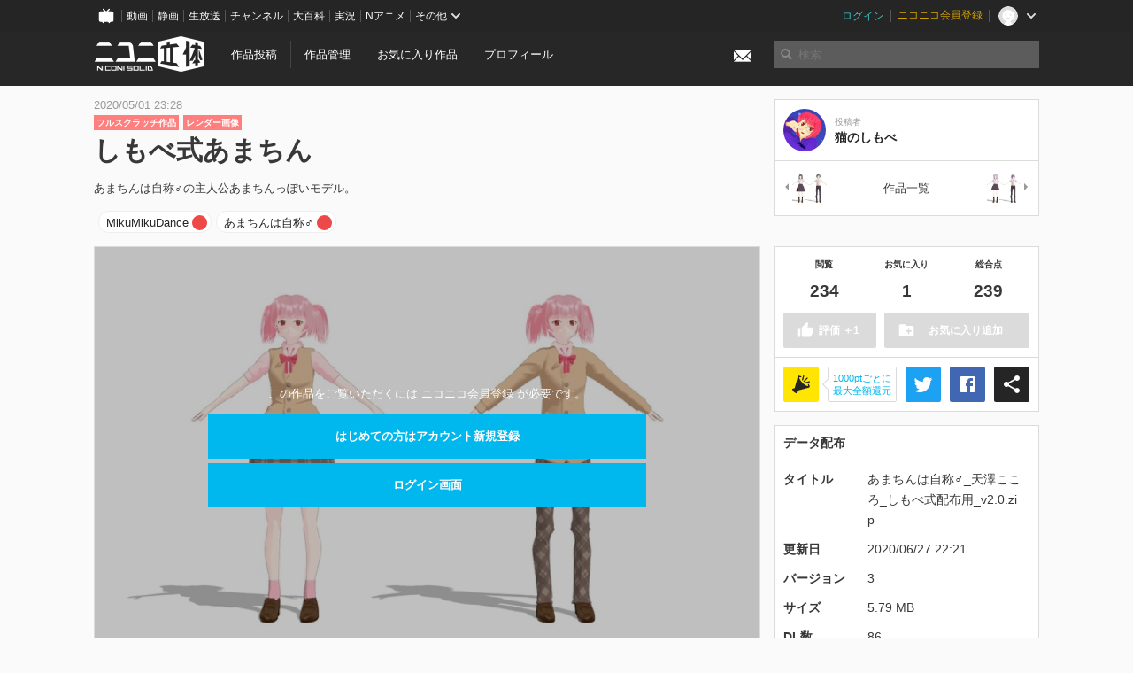

--- FILE ---
content_type: text/html; charset=utf-8
request_url: https://3d.nicovideo.jp/works/td68031
body_size: 7870
content:
<!DOCTYPE html><html dir="ltr" itemscope="" itemtype="http://schema.org/Product" lang="ja" xmlns="http://www.w3.org/1999/xhtml" xmlns:fb="http://ogp.me/ns/fb#" xmlns:og="http://ogp.me/ns#"><head><meta content="edge, chrome=1" http-equiv="X-UA-Compatible" /><meta content="width=device-width, initial-scale=1.0" name="viewport" /><meta charset="UTF-8" /><meta content="ニコニ立体, 3D, MMD, 立体, Unity3D, ニコニコ立体, ニコニコ" name="keywords" /><meta content="あまちんは自称♂の主人公あまちんっぽいモデル。" name="description" /><meta content="「しもべ式あまちん」 / 猫のしもべ さんの作品 - ニコニ立体" itemprop="name" /><meta content="あまちんは自称♂の主人公あまちんっぽいモデル。" itemprop="description" /><meta content="ja_JP" property="og:locale" /><meta content="「しもべ式あまちん」 / 猫のしもべ さんの作品 - ニコニ立体" property="og:title" /><meta content="あまちんは自称♂の主人公あまちんっぽいモデル。" property="og:description" /><meta content="ニコニ立体" property="og:site_name" /><meta content="https://3d.nicovideo.jp/works/td68031" property="og:url" /><meta content="website" property="og:type" /><meta content="https://3d.nicovideo.jp/upload/contents/td68031/3964d467dcc39769e17a9f0dd8894ab8_normal.jpg" itemprop="image" /><meta content="https://3d.nicovideo.jp/upload/contents/td68031/3964d467dcc39769e17a9f0dd8894ab8_normal.jpg" property="og:image" /><meta content="summary_large_image" name="twitter:card" /><meta content="@niconisolid" name="twitter:site" /><meta content="「しもべ式あまちん」 / 猫のしもべ さんの作品 - ニコニ立体" name="twitter:title" /><meta content="あまちんは自称♂の主人公あまちんっぽいモデル。" name="twitter:description" /><meta content="https://3d.nicovideo.jp/upload/contents/td68031/3964d467dcc39769e17a9f0dd8894ab8_normal.jpg" name="twitter:image" /><title>「しもべ式あまちん」 / 猫のしもべ さんの作品 - ニコニ立体</title><link href="https://3d.nicovideo.jp/works/td68031" rel="canonical" /><link href="/favicon.ico" rel="shortcut icon" type="image/vnd.microsoft.icon" /><meta name="csrf-param" content="authenticity_token" />
<meta name="csrf-token" content="5LpAMFWon4E4oWAlDzfUWcOJEjytjkJoJZgxRogWFG8Ovk9e4JtQ7XL+9Zjt7Uxvc9oRPIRh7WRClRXhyFIP3A==" /><link rel="stylesheet" media="all" href="//cdnjs.cloudflare.com/ajax/libs/select2/3.4.6/select2.min.css" /><link rel="stylesheet" media="all" href="/assets/application-294ba2906ea1961f16634a633efdf9b48489f1042d9d15e4413e02cf756a0ff7.css" /><link rel="stylesheet" media="all" href="/assets/niconico/common_header-d286a9105534732c34da1aa1ac83798fc8cf5be651ccf67d3fb9d6d7260fb76b.css?0c2be1ce87f3f0ac5e8fa2fb65b43f6d" /><script src="//cdnjs.cloudflare.com/ajax/libs/jquery/2.1.0/jquery.min.js"></script><script src="https://res.ads.nicovideo.jp/assets/js/ads2.js?ref=3d" type="text/javascript"></script><script src="https://wktk.cdn.nimg.jp/wktkjs/3/wktk.min.js" type="text/javascript"></script><script>(() => {
  const hash = '';
  const isCreator = false;

  window.NiconiSolidGA = {
    getState() {
      const ga_attributes = document.getElementById('ga-attributes');

      return {
        hash,
        isLogined: !!hash,
        isCreator,
        workType: ga_attributes ? ga_attributes.getAttribute('data-work-type') : null,
        isDownloadable: ga_attributes ? ga_attributes.getAttribute('data-is-downloadable') : null,
        ownerId: ga_attributes ? ga_attributes.getAttribute('data-owner-id') : null
      };
    },
    pushDataLayer() {
      const state = this.getState();
      const data = {
        content: {
          is_creator: state.isCreator,
          work_type: state.workType,
          is_downloadable: state.isDownloadable,
          is_logined: state.isLogined,
          owner_id: state.ownerId,
        }
      };

      window.NicoGoogleTagManagerDataLayer.push(data);
    }
  };

  window.NicoGoogleTagManagerDataLayer = [];
  window.NiconiSolidGA.pushDataLayer();

  function pageChange() {
    window.NiconiSolidGA.pushDataLayer();
    window.NicoGoogleTagManagerDataLayer.push({'event': 'page_change'});
  }

  $(document).on('pjax:end', pageChange);
  document.addEventListener('DOMContentLoaded', pageChange);
})();</script><script>(function (w, d, s, l, i) {
  w[l] = w[l] || [];
  w[l].push({'gtm.start': new Date().getTime(), event: 'gtm.js'});
  const f = d.getElementsByTagName(s)[0], j = d.createElement(s), dl = l != 'dataLayer' ? '&l=' + l : '';
  j.async = true;
  j.src = 'https://www.googletagmanager.com/gtm.js?id=' + i + dl;
  f.parentNode.insertBefore(j, f);
})(window, document, 'script', 'NicoGoogleTagManagerDataLayer', 'GTM-KXT7G5G');</script><script>(function (i, s, o, g, r, a, m) {
  i['GoogleAnalyticsObject'] = r;
  i[r] = i[r] || function () {
    (i[r].q = i[r].q || []).push(arguments)
  }, i[r].l = 1 * new Date();
  a = s.createElement(o), m = s.getElementsByTagName(o)[0];
  a.async = 1;
  a.src = g;
  m.parentNode.insertBefore(a, m)
})(window, document, 'script', '//www.google-analytics.com/analytics.js', 'ga');

(function () {
  const hash = window.NiconiSolidGA.getState().hash;
  ga('create', 'UA-49433288-1', (hash !== '') ? {'userId': hash} : null);
  ga('set', 'dimension5', hash !== '');

  const callGaOld = function () {
    const state = window.NiconiSolidGA.getState();

    ga('set', 'dimension1', state.isCreator);
    ga('set', 'dimension2', state.workType);
    ga('set', 'dimension3', true); // deprecated
    ga('set', 'dimension4', state.isDownloadable);
    ga('set', 'dimension6', state.ownerId);

    ga('send', 'pageview', window.location.pathname + window.location.search);
  };

  $(document).on('pjax:end', callGaOld);
  document.addEventListener('DOMContentLoaded', callGaOld);
})();</script></head><body class="application"><noscript><iframe height="0" src="https://www.googletagmanager.com/ns.html?id=GTM-KXT7G5G" style="display:none;visibility:hidden" width="0"></iframe></noscript><div id="CommonHeader"></div><header><div class="header container" role="navigation"><div class="row"><div class="main-area-left"><div class="collapse"><a class="logo brand-logo header-logo" href="/"><span class="invisible">ニコニ立体</span></a><ul class="horizontal header-menu"><li class="link"><ul class="horizontal header-menu-split"><li><a href="/works/new">作品投稿</a></li><li><a href="/works">作品管理</a></li></ul></li><li class="link"><a href="/favorites">お気に入り作品</a></li><li class="link"><a href="/profile">プロフィール</a></li><li class="link" id="notification-menu"><a class="notification" href="/messages"><i class="glyphicons envelope notification-icon white"></i><div class="notification-badge" style="display: none;"></div></a></li></ul></div></div><div class="main-area-right"><form accept-charset="UTF-8" action="/search" class="header-form" id="js-search-form" method="get" role="search"><input id="js-search-type" name="word_type" type="hidden" value="keyword" /><i class="search-icon glyphicons search"></i><input autocomplete="off" class="header-search-field" id="js-search-field" maxlength="255" name="word" placeholder="検索" type="text" value="" /><div class="select-menu-modal-container" style="display: none;"><div class="select-menu-modal"><div class="select-menu-item" data-target="work" data-type="tag"><div class="select-menu-item-text"><i class="select-menu-item-icon glyphicons tag"></i>"<span class="js-search-keyword search-keyword"></span>"をタグ検索</div></div><div class="select-menu-item" data-target="work" data-type="caption"><div class="select-menu-item-text"><i class="select-menu-item-icon glyphicons comments"></i>"<span class="js-search-keyword search-keyword"></span>"をキャプション検索</div></div></div></div></form></div></div></div></header><div class="js-warning-unsupported-browser" id="warning-unsupported-browser"><p>お使いのブラウザではニコニ立体をご利用できません。</p><p>ニコニ立体を利用するためには、Chrome, Firefox, Edge のいずれかのブラウザが必要です。</p></div><main id="content"><div data-state="{&quot;work&quot;:{&quot;id&quot;:68031,&quot;title&quot;:&quot;しもべ式あまちん&quot;,&quot;user&quot;:{&quot;id&quot;:32767317,&quot;nickname&quot;:&quot;猫のしもべ&quot;,&quot;thumbnail_url&quot;:&quot;https://secure-dcdn.cdn.nimg.jp/nicoaccount/usericon/3276/32767317.jpg?1548781449&quot;,&quot;is_secret&quot;:false},&quot;thumbnail_url&quot;:&quot;/upload/contents/td68031/3964d467dcc39769e17a9f0dd8894ab8_thumb.jpg&quot;,&quot;view_count&quot;:234,&quot;favorite_count&quot;:1,&quot;total_count&quot;:239,&quot;download&quot;:{&quot;id&quot;:10363,&quot;title&quot;:&quot;あまちんは自称♂_天澤こころ_しもべ式配布用_v2.0.zip&quot;,&quot;size&quot;:6073895,&quot;revision&quot;:3,&quot;download_count&quot;:86,&quot;license&quot;:{&quot;require_attribution&quot;:&quot;enabled&quot;,&quot;commercial_use&quot;:&quot;disabled&quot;,&quot;change_over&quot;:&quot;undefined&quot;,&quot;redistribution&quot;:&quot;disabled&quot;,&quot;license_description&quot;:&quot;ニコニコ動画内であればコンテンツツリーのみでクレジットは任意です。&quot;},&quot;updated_at&quot;:&quot;2020-06-28T07:21:10.912+09:00&quot;}},&quot;tags&quot;:[{&quot;id&quot;:137686,&quot;type&quot;:&quot;normal&quot;,&quot;content&quot;:&quot;MikuMikuDance&quot;,&quot;lock&quot;:true},{&quot;id&quot;:137687,&quot;type&quot;:&quot;normal&quot;,&quot;content&quot;:&quot;あまちんは自称♂&quot;,&quot;lock&quot;:true}],&quot;comments&quot;:{&quot;total_count&quot;:0,&quot;items&quot;:[]},&quot;like&quot;:null,&quot;favorite&quot;:null}" id="js-work-container"><div class="container"><div class="row flex-container"><div class="main-area-left main-column"><div class="box no-border"><div class="work-info"><div class="work-info-meta-list"><div class="work-info-meta-item">2020/05/01 23:28</div></div><ul class="work-info-category-list"><li><a class="label label-slim work-category-label-original" href="/search?category=original">フルスクラッチ作品</a></li><li><a class="label label-slim work-type-label-rendered" href="/search?work_type=rendered">レンダー画像</a></li></ul><h1 class="work-info-title">しもべ式あまちん</h1><div class="description simple-text">あまちんは自称♂の主人公あまちんっぽいモデル。</div></div><div class="js-tag-box box no-border"></div></div></div><div class="main-area-right"><div class="box"><div class="box-container work-author"><a class="work-author-link work-author-link-full" href="/users/32767317" title="猫のしもべ"><img alt="" class="work-author-thumbnail" src="https://secure-dcdn.cdn.nimg.jp/nicoaccount/usericon/3276/32767317.jpg?1548781449" /><div class="work-author-name"><div class="work-author-name-label">投稿者</div><div class="work-author-name-value">猫のしもべ</div></div></a></div><hr /><div class="box-container row work-recent"><div class="col-4"><a class="work-recent-prev" href="/works/td68032" title="しもべ式滑川くん"><img alt="しもべ式滑川くん" src="/upload/contents/td68032/b7c90c75f1d146153fba1bbce5a5ff64_thumb.jpg" width="39" height="39" /></a></div><div class="col-4 work-recent-menu"><p><a href="/users/32767317/works">作品一覧</a></p></div><div class="col-4"><a class="work-recent-next" href="/works/td67991" title="しもべ式降谷先輩／フルリーちゃん"><img alt="しもべ式降谷先輩／フルリーちゃん" src="/upload/contents/td67991/f0a8c2329f3854ae72ed7eb28f87e83f_thumb.jpg" width="39" height="39" /></a></div></div></div></div></div><div class="row flex-container"><div class="main-area-left main-column"><div class="box work-content" data-json-url="/works/td68031/components.json" data-show-setting-link="" id="js-components"><div class="work-cover" style="background-image: url(/upload/contents/td68031/3964d467dcc39769e17a9f0dd8894ab8_normal.jpg);"><div class="work-cover-content"><div class="work-cover-content-inner"><p>この作品をご覧いただくには ニコニコ会員登録 が必要です。</p><br /><ul class="button-list"><li><a class="button button-submit" href="https://account.nicovideo.jp/register?site=niconico3d">はじめての方はアカウント新規登録</a></li><li><a class="button button-submit" href="https://account.nicovideo.jp/login?next_url=%2Fworks%2Ftd68031&amp;site=niconico3d">ログイン画面</a></li></ul></div></div></div></div><div class="js-content-footer box no-border"></div><div class="js-comment-box box no-border"></div><div class="box no-border" style="text-align: center;"><div class="ads-works-banner" id="ads-d94060738562f6eab1658fd94c97b0b9"><div id="ads-d94060738562f6eab1658fd94c97b0b9-script"><script>(function (elementID, num) {
  if (window.Ads) {
    new Ads.Advertisement({zone: num}).set(elementID);
    var element = document.getElementById(elementID + '-script');
    element.parentNode.removeChild(element);
  }
})('ads-d94060738562f6eab1658fd94c97b0b9', 1279);</script></div></div></div><div class="box"><div class="box-header"><h3 class="title">関連度の高い作品</h3></div><div class="box-container"><div class="work-box-container" data-frontend-id="79" data-recommend-frame-name="solid_work_page" data-recommend-id="5471569649328098524" data-recommend-log-endpoint="https://log.recommend.nicovideo.jp" id="js-9d625b52c9316cf36aa5"><div class="work-box-list column-size-5 "><div class="work-box-list-inner"><div class="work-box-list-item"><div class="work-box"><a class="work-box-link" data-work-id="td68250" href="/works/td68250" title="Sister Princessより　「可憐」"><div class="work-box-thumbnail"><img alt="" src="/upload/contents/td68250/ae2e015ab45eb546c8868175737e45af_thumb.png" /></div><div class="work-box-ribon"><label class="label work-type-label-mmd_model">MMD</label></div><div class="work-box-cover"><strong class="work-box-cover-title">Sister Princessより　「可憐」</strong><div class="work-box-cover-author">Nb+1</div></div></a></div></div><div class="work-box-list-item"><div class="work-box"><a class="work-box-link" data-work-id="td68266" href="/works/td68266" title="【MMDモデル】ゲキヤク【UTAU】"><div class="work-box-thumbnail"><img alt="" src="/upload/contents/td68266/ff14f66da79b5265c15370bc402aa746_thumb.png" /></div><div class="work-box-ribon"><label class="label work-type-label-rendered">レンダー</label></div><div class="work-box-cover"><strong class="work-box-cover-title">【MMDモデル】ゲキヤク【UTAU】</strong><div class="work-box-cover-author">怪那</div></div></a></div></div><div class="work-box-list-item"><div class="work-box"><a class="work-box-link" data-work-id="td67991" href="/works/td67991" title="しもべ式降谷先輩／フルリーちゃん"><div class="work-box-thumbnail"><img alt="" src="/upload/contents/td67991/f0a8c2329f3854ae72ed7eb28f87e83f_thumb.jpg" /></div><div class="work-box-ribon"><label class="label work-type-label-rendered">レンダー</label></div><div class="work-box-cover"><strong class="work-box-cover-title">しもべ式降谷先輩／フルリーちゃん</strong><div class="work-box-cover-author">猫のしもべ</div></div></a></div></div><div class="work-box-list-item"><div class="work-box"><a class="work-box-link" data-work-id="td68035" href="/works/td68035" title="しもべ式苗美ちゃん"><div class="work-box-thumbnail"><img alt="" src="/upload/contents/td68035/f70957d6a99c264e2870ed8500fef874_thumb.jpg" /></div><div class="work-box-ribon"><label class="label work-type-label-rendered">レンダー</label></div><div class="work-box-cover"><strong class="work-box-cover-title">しもべ式苗美ちゃん</strong><div class="work-box-cover-author">猫のしもべ</div></div></a></div></div><div class="work-box-list-item"><div class="work-box"><a class="work-box-link" data-work-id="td68162" href="/works/td68162" title="くしろ式MIKU V5.06 改変モデル配布"><div class="work-box-thumbnail"><img alt="" src="/upload/contents/td68162/2d3db4cb5292bb41f5a7a2df0e59128d_thumb.png" /></div><div class="work-box-ribon"><label class="label work-type-label-rendered">レンダー</label></div><div class="work-box-cover"><strong class="work-box-cover-title">くしろ式MIKU V5.06 改変モデル配布</strong><div class="work-box-cover-author">くしろ</div></div></a></div></div></div></div></div><script>var _containerId = "#js-9d625b52c9316cf36aa5"</script><script>(function() {
  var containerId, init;

  containerId = _containerId;

  init = function() {
    var app;
    return app = new BigFence.Views.Commons.Recommender({
      el: containerId
    });
  };

  if (typeof BigFence !== "undefined" && BigFence !== null) {
    init();
  } else {
    $(document).one('ready', init);
  }

}).call(this);
</script></div></div><div class="js-nicoad-list box no-border"></div><div class="box"><div class="box-header"><h3 class="title">猫のしもべ さんの作品</h3></div><div class="box-container"><div class="work-box-container" data-frontend-id="79" data-recommend-log-endpoint="https://log.recommend.nicovideo.jp" id="js-9456a36c8317e35c3793"><div class="work-box-list column-size-5 "><div class="work-box-list-inner"><div class="work-box-list-item"><div class="work-box"><a class="work-box-link" data-work-id="td85430" href="/works/td85430" title="【MMDシャニマス】ノクチル 樋口円香 ver 0.1"><div class="work-box-thumbnail"><img alt="" src="/upload/contents/td85430/747884e46fc834fdd94d2a3eaa7cc05f_thumb.jpg" /></div><div class="work-box-ribon"><label class="label work-type-label-rendered">レンダー</label></div><div class="work-box-cover"><strong class="work-box-cover-title">【MMDシャニマス】ノクチル 樋口円香 ver 0.1</strong><div class="work-box-cover-author">猫のしもべ</div></div></a></div></div><div class="work-box-list-item"><div class="work-box"><a class="work-box-link" data-work-id="td80671" href="/works/td80671" title="【Fate/MMD】しもべ式高杉晋作v0.3"><div class="work-box-thumbnail"><img alt="" src="/upload/contents/td80671/2532352af90e45a03c4dc13c1f6677d4_thumb.png" /></div><div class="work-box-ribon"><label class="label work-type-label-rendered">レンダー</label></div><div class="work-box-cover"><strong class="work-box-cover-title">【Fate/MMD】しもべ式高杉晋作v0.3</strong><div class="work-box-cover-author">猫のしもべ</div></div></a></div></div><div class="work-box-list-item"><div class="work-box"><a class="work-box-link" data-work-id="td80417" href="/works/td80417" title="しもべ式出雲阿国（＆お花ちゃん）"><div class="work-box-thumbnail"><img alt="" src="/upload/contents/td80417/d79ba26786673ed9c33bd0036c3b0f18_thumb.png" /></div><div class="work-box-ribon"><label class="label work-type-label-rendered">レンダー</label></div><div class="work-box-cover"><strong class="work-box-cover-title">しもべ式出雲阿国（＆お花ちゃん）</strong><div class="work-box-cover-author">猫のしもべ</div></div></a></div></div><div class="work-box-list-item"><div class="work-box"><a class="work-box-link" data-work-id="td80172" href="/works/td80172" title="【アエカナル】あえか様（初でぇと衣装）"><div class="work-box-thumbnail"><img alt="" src="/upload/contents/td80172/0ebf2bb8446d37dbf105584dbcc740ff_thumb.png" /></div><div class="work-box-ribon"><label class="label work-type-label-rendered">レンダー</label></div><div class="work-box-cover"><strong class="work-box-cover-title">【アエカナル】あえか様（初でぇと衣装）</strong><div class="work-box-cover-author">猫のしもべ</div></div></a></div></div><div class="work-box-list-item"><div class="work-box"><a class="work-box-link" data-work-id="td75552" href="/works/td75552" title="しもべ式あさしお（朝潮型駆逐艦）改二"><div class="work-box-thumbnail"><img alt="" src="/upload/contents/td75552/e5314ac86db9fd01d90dac1d28f8f2e4_thumb.png" /></div><div class="work-box-ribon"><label class="label work-type-label-rendered">レンダー</label></div><div class="work-box-cover"><strong class="work-box-cover-title">しもべ式あさしお（朝潮型駆逐艦）改二</strong><div class="work-box-cover-author">猫のしもべ</div></div></a></div></div></div></div></div><script>var _containerId = "#js-9456a36c8317e35c3793"</script><script>(function() {
  var containerId, init;

  containerId = _containerId;

  init = function() {
    var app;
    return app = new BigFence.Views.Commons.Recommender({
      el: containerId
    });
  };

  if (typeof BigFence !== "undefined" && BigFence !== null) {
    init();
  } else {
    $(document).one('ready', init);
  }

}).call(this);
</script></div></div><div class="box"><div class="box-header"><h3 class="title">いま人気の作品</h3></div><div class="box-container"><div class="work-box-container" data-frontend-id="79" data-recommend-log-endpoint="https://log.recommend.nicovideo.jp" id="js-9a2179cecb74560f2f7e"><div class="work-box-list column-size-5 "><div class="work-box-list-inner"><div class="work-box-list-item"><div class="work-box"><a class="work-box-link" data-work-id="td91179" href="/works/td91179" title="【MMD】改版 FRO式ルジュV2.2 【MMDモデル配布あり】"><div class="work-box-thumbnail"><img alt="" src="/upload/contents/td91179/0aa8bfab2858f68a6f8ba65f2a871f0d_thumb.png" /></div><div class="work-box-ribon"><label class="label work-type-label-mmd_model">MMD</label></div><div class="work-box-cover"><strong class="work-box-cover-title">【MMD】改版 FRO式ルジュV2.2 【MMDモデル配布あり】</strong><div class="work-box-cover-author">ふろたん</div></div></a></div></div><div class="work-box-list-item"><div class="work-box"><a class="work-box-link" data-work-id="td94455" href="/works/td94455" title="ネリッサ・レイヴンクロフト【公式】"><div class="work-box-thumbnail"><img alt="" src="/upload/contents/td94455/5dc499b3cf8eb6ab9c3471676f059cb8_thumb.png" /></div><div class="work-box-ribon"><label class="label work-type-label-mmd_model">MMD</label></div><div class="work-box-cover"><strong class="work-box-cover-title">ネリッサ・レイヴンクロフト【公式】</strong><div class="work-box-cover-author">ホロライブ運営</div></div></a></div></div><div class="work-box-list-item"><div class="work-box"><a class="work-box-link" data-work-id="td96321" href="/works/td96321" title="つかさ式うしお"><div class="work-box-thumbnail"><img alt="" src="/upload/contents/td96321/b443e3742eee1b74f8bf58f34735cf24_thumb.png" /></div><div class="work-box-ribon"><label class="label work-type-label-mmd_model">MMD</label></div><div class="work-box-cover"><strong class="work-box-cover-title">つかさ式うしお</strong><div class="work-box-cover-author">つかさ</div></div></a></div></div><div class="work-box-list-item"><div class="work-box"><a class="work-box-link" data-work-id="td96336" href="/works/td96336" title="しろこ"><div class="work-box-thumbnail"><img alt="" src="/upload/contents/td96336/a7e89c6aa6500ad74c7e5b18b52c6564_thumb.png" /></div><div class="work-box-ribon"><label class="label work-type-label-mmd_model">MMD</label></div><div class="work-box-cover"><strong class="work-box-cover-title">しろこ</strong><div class="work-box-cover-author">Humi Official</div></div></a></div></div><div class="work-box-list-item"><div class="work-box"><a class="work-box-link" data-work-id="td96337" href="/works/td96337" title="Tsubasa"><div class="work-box-thumbnail"><img alt="" src="/upload/contents/td96337/739195dc075e8f55171b652098241efc_thumb.png" /></div><div class="work-box-ribon"><label class="label work-type-label-mmd_model">MMD</label></div><div class="work-box-cover"><strong class="work-box-cover-title">Tsubasa</strong><div class="work-box-cover-author">Humi Official</div></div></a></div></div></div></div></div><script>var _containerId = "#js-9a2179cecb74560f2f7e"</script><script>(function() {
  var containerId, init;

  containerId = _containerId;

  init = function() {
    var app;
    return app = new BigFence.Views.Commons.Recommender({
      el: containerId
    });
  };

  if (typeof BigFence !== "undefined" && BigFence !== null) {
    init();
  } else {
    $(document).one('ready', init);
  }

}).call(this);
</script></div></div><div class="work-footer"><div class="col-12"><ul class="horizontal"><li><a href="/works/td68031/warning/new">違反作品を通報</a></li></ul></div></div></div><div class="main-area-right"><div class="js-score-action-box box no-border"></div><div class="box no-border" style="text-align: center;"><div class="ads-side" id="ads-33fab498a21fc482d4a09d98d70c62f2"><div id="ads-33fab498a21fc482d4a09d98d70c62f2-script"><script>(function (elementID, num) {
  if (window.Ads) {
    new Ads.Advertisement({zone: num}).set(elementID);
    var element = document.getElementById(elementID + '-script');
    element.parentNode.removeChild(element);
  }
})('ads-33fab498a21fc482d4a09d98d70c62f2', 1280);</script></div></div></div><div class="js-download-box box no-border"></div><div class="js-contents-tree box no-border"></div><div class="box no-border sticky-element" style="text-align: center;"><div class="ads-side" id="ads-9c26ed137dd55a948b91e364bcb02b19"><div id="ads-9c26ed137dd55a948b91e364bcb02b19-script"><script>(function (elementID, num) {
  if (window.Ads) {
    new Ads.Advertisement({zone: num}).set(elementID);
    var element = document.getElementById(elementID + '-script');
    element.parentNode.removeChild(element);
  }
})('ads-9c26ed137dd55a948b91e364bcb02b19', 1281);</script></div></div></div></div></div></div><div class="js-published-modal"></div></div><div data-is-downloadable="true" data-owner-id="32767317" data-work-type="rendered" id="ga-attributes"></div><script>(function() {
  var init;

  init = function() {
    var app, container;
    container = document.getElementById('js-work-container');
    app = new BigFence.Views.Works.App();
    return BigFence.entries.workPage({
      tagBox: container.querySelector('.js-tag-box'),
      commentBox: container.querySelector('.js-comment-box'),
      squareFollowButton: container.querySelector('.js-follow-button'),
      scoreActionBox: container.querySelector('.js-score-action-box'),
      downloadBox: container.querySelector('.js-download-box'),
      contentFooter: container.querySelector('.js-content-footer'),
      nicoAdList: container.querySelector('.js-nicoad-list'),
      contentTree: container.querySelector('.js-contents-tree'),
      publishedModal: container.querySelector('.js-published-modal')
    });
  };

  if (typeof BigFence !== "undefined" && BigFence !== null) {
    init();
  } else {
    $(document).one('ready', init);
  }

}).call(this);
</script><script>
//<![CDATA[
window.Settings={};Settings.default_locale="ja";Settings.locale="ja";
//]]>
</script></main><footer class="footer"><div class="container row"><div class="col-6 footer-left"><ul class="footer-links horizontal"><li><a href="/rule">利用規約</a></li><li><a href="https://qa.nicovideo.jp/category/show/466">ヘルプ</a></li><li><a href="https://qa.nicovideo.jp/faq/show/5008?site_domain=default">ご意見・ご要望</a></li><li><a href="https://twitter.com/niconisolid" target="_blank">公式Twitter</a></li><li><a href="/">ホーム</a></li></ul></div><div class="col-6 footer-right"><div class="footer-note"><p>&copy; DWANGO Co., Ltd.</p></div><a class="brand-logo gray" href="/" title="ニコニ立体"></a></div></div></footer><script src="//cdnjs.cloudflare.com/ajax/libs/jquery.pjax/1.9.2/jquery.pjax.min.js"></script><script src="//cdnjs.cloudflare.com/ajax/libs/fancybox/2.1.5/jquery.fancybox.pack.js"></script><script src="//cdnjs.cloudflare.com/ajax/libs/jquery-cookie/1.4.1/jquery.cookie.min.js"></script><script src="//cdnjs.cloudflare.com/ajax/libs/select2/3.4.6/select2.min.js"></script><script src="//cdnjs.cloudflare.com/ajax/libs/select2/3.4.6/select2_locale_ja.min.js"></script><script src="//cdnjs.cloudflare.com/ajax/libs/noUiSlider/5.0.0/jquery.nouislider.min.js"></script><script src="//cdnjs.cloudflare.com/ajax/libs/underscore.js/1.6.0/underscore-min.js"></script><script src="//cdnjs.cloudflare.com/ajax/libs/backbone.js/1.1.2/backbone-min.js"></script><script src="//cdnjs.cloudflare.com/ajax/libs/backbone.marionette/2.1.0/backbone.marionette.min.js"></script><script src="//cdnjs.cloudflare.com/ajax/libs/backbone-relational/0.8.6/backbone-relational.min.js"></script><script src="//cdnjs.cloudflare.com/ajax/libs/blueimp-md5/2.18.0/js/md5.min.js"></script><script async="async" charset="utf-8" src="https://platform.twitter.com/widgets.js"></script><script src="/assets/application-0401433a426d0d4ae34165cb69b59109ab7362e2f723b34cb8e2ddbfb48df300.js"></script><script src="/assets/niconico/common_header-1537b71497e2caab4cc5e5e069939a9e76f611c912ddb5b4855c880375bc1603.js"></script><script>init_common_header('niconico3d')</script><script src="https://common-header.nimg.jp/3.0.0/pc/CommonHeaderLoader.min.js"></script><div data-state="{&quot;current_user&quot;:null}" id="js-initial-state" style="display: none;"><script src="/packs/assets/application-CHCWfhU9.js" type="module"></script></div><script>(function() {
  $(document).ready(function() {
    return new BigFence.Views.Layouts.App();
  });

}).call(this);
</script></body></html>

--- FILE ---
content_type: text/css; charset=utf-8
request_url: https://cdnjs.cloudflare.com/ajax/libs/select2/3.4.6/select2.min.css
body_size: 1552
content:
.select2-container{margin:0;position:relative;display:inline-block;zoom:1;*display:inline;vertical-align:middle}.select2-container,.select2-drop,.select2-search,.select2-search input{-webkit-box-sizing:border-box;-moz-box-sizing:border-box;box-sizing:border-box}.select2-container .select2-choice{display:block;height:26px;padding:0 0 0 8px;overflow:hidden;position:relative;border:1px solid #aaa;white-space:nowrap;line-height:26px;color:#444;text-decoration:none;border-radius:4px;background-clip:padding-box;-webkit-touch-callout:none;-webkit-user-select:none;-moz-user-select:none;-ms-user-select:none;user-select:none;background-color:#fff;background-image:-webkit-gradient(linear,left bottom,left top,color-stop(0,#eee),color-stop(0.5,#fff));background-image:-webkit-linear-gradient(center bottom,#eee 0,#fff 50%);background-image:-moz-linear-gradient(center bottom,#eee 0,#fff 50%);filter:progid:DXImageTransform.Microsoft.gradient(startColorstr = '#ffffff',endColorstr = '#eeeeee',GradientType = 0);background-image:linear-gradient(to top,#eee 0,#fff 50%)}.select2-container.select2-drop-above .select2-choice{border-bottom-color:#aaa;border-radius:0 0 4px 4px;background-image:-webkit-gradient(linear,left bottom,left top,color-stop(0,#eee),color-stop(0.9,#fff));background-image:-webkit-linear-gradient(center bottom,#eee 0,#fff 90%);background-image:-moz-linear-gradient(center bottom,#eee 0,#fff 90%);filter:progid:DXImageTransform.Microsoft.gradient(startColorstr='#ffffff',endColorstr='#eeeeee',GradientType=0);background-image:linear-gradient(to bottom,#eee 0,#fff 90%)}.select2-container.select2-allowclear .select2-choice .select2-chosen{margin-right:42px}.select2-container .select2-choice>.select2-chosen{margin-right:26px;display:block;overflow:hidden;white-space:nowrap;text-overflow:ellipsis;float:none;width:auto}.select2-container .select2-choice abbr{display:none;width:12px;height:12px;position:absolute;right:24px;top:8px;font-size:1px;text-decoration:none;border:0;background:url('select2.png') right top no-repeat;cursor:pointer;outline:0}.select2-container.select2-allowclear .select2-choice abbr{display:inline-block}.select2-container .select2-choice abbr:hover{background-position:right -11px;cursor:pointer}.select2-drop-mask{border:0;margin:0;padding:0;position:fixed;left:0;top:0;min-height:100%;min-width:100%;height:auto;width:auto;opacity:0;z-index:9998;background-color:#fff;filter:alpha(opacity=0)}.select2-drop{width:100%;margin-top:-1px;position:absolute;z-index:9999;top:100%;background:#fff;color:#000;border:1px solid #aaa;border-top:0;border-radius:0 0 4px 4px;-webkit-box-shadow:0 4px 5px rgba(0,0,0,.15);box-shadow:0 4px 5px rgba(0,0,0,.15)}.select2-drop.select2-drop-above{margin-top:1px;border-top:1px solid #aaa;border-bottom:0;border-radius:4px 4px 0 0;-webkit-box-shadow:0 -4px 5px rgba(0,0,0,.15);box-shadow:0 -4px 5px rgba(0,0,0,.15)}.select2-drop-active{border:1px solid #5897fb;border-top:0}.select2-drop.select2-drop-above.select2-drop-active{border-top:1px solid #5897fb}.select2-drop-auto-width{border-top:1px solid #aaa;width:auto}.select2-drop-auto-width .select2-search{padding-top:4px}.select2-container .select2-choice .select2-arrow{display:inline-block;width:18px;height:100%;position:absolute;right:0;top:0;border-left:1px solid #aaa;border-radius:0 4px 4px 0;background-clip:padding-box;background:#ccc;background-image:-webkit-gradient(linear,left bottom,left top,color-stop(0,#ccc),color-stop(0.6,#eee));background-image:-webkit-linear-gradient(center bottom,#ccc 0,#eee 60%);background-image:-moz-linear-gradient(center bottom,#ccc 0,#eee 60%);filter:progid:DXImageTransform.Microsoft.gradient(startColorstr = '#eeeeee',endColorstr = '#cccccc',GradientType = 0);background-image:linear-gradient(to top,#ccc 0,#eee 60%)}.select2-container .select2-choice .select2-arrow b{display:block;width:100%;height:100%;background:url('select2.png') no-repeat 0 1px}.select2-search{display:inline-block;width:100%;min-height:26px;margin:0;padding-left:4px;padding-right:4px;position:relative;z-index:10000;white-space:nowrap}.select2-search input{width:100%;height:auto!important;min-height:26px;padding:4px 20px 4px 5px;margin:0;outline:0;font-family:sans-serif;font-size:1em;border:1px solid #aaa;border-radius:0;-webkit-box-shadow:none;box-shadow:none;background:#fff url('select2.png') no-repeat 100% -22px;background:url('select2.png') no-repeat 100% -22px,-webkit-gradient(linear,left bottom,left top,color-stop(0.85,#fff),color-stop(0.99,#eee));background:url('select2.png') no-repeat 100% -22px,-webkit-linear-gradient(center bottom,#fff 85%,#eee 99%);background:url('select2.png') no-repeat 100% -22px,-moz-linear-gradient(center bottom,#fff 85%,#eee 99%);background:url('select2.png') no-repeat 100% -22px,linear-gradient(to bottom,#fff 85%,#eee 99%) 0 0}.select2-drop.select2-drop-above .select2-search input{margin-top:4px}.select2-search input.select2-active{background:#fff url('select2-spinner.gif') no-repeat 100%;background:url('select2-spinner.gif') no-repeat 100%,-webkit-gradient(linear,left bottom,left top,color-stop(0.85,#fff),color-stop(0.99,#eee));background:url('select2-spinner.gif') no-repeat 100%,-webkit-linear-gradient(center bottom,#fff 85%,#eee 99%);background:url('select2-spinner.gif') no-repeat 100%,-moz-linear-gradient(center bottom,#fff 85%,#eee 99%);background:url('select2-spinner.gif') no-repeat 100%,linear-gradient(to bottom,#fff 85%,#eee 99%) 0 0}.select2-container-active .select2-choice,.select2-container-active .select2-choices{border:1px solid #5897fb;outline:0;-webkit-box-shadow:0 0 5px rgba(0,0,0,.3);box-shadow:0 0 5px rgba(0,0,0,.3)}.select2-dropdown-open .select2-choice{border-bottom-color:transparent;-webkit-box-shadow:0 1px 0 #fff inset;box-shadow:0 1px 0 #fff inset;border-bottom-left-radius:0;border-bottom-right-radius:0;background-color:#eee;background-image:-webkit-gradient(linear,left bottom,left top,color-stop(0,#fff),color-stop(0.5,#eee));background-image:-webkit-linear-gradient(center bottom,#fff 0,#eee 50%);background-image:-moz-linear-gradient(center bottom,#fff 0,#eee 50%);filter:progid:DXImageTransform.Microsoft.gradient(startColorstr='#eeeeee',endColorstr='#ffffff',GradientType=0);background-image:linear-gradient(to top,#fff 0,#eee 50%)}.select2-dropdown-open.select2-drop-above .select2-choice,.select2-dropdown-open.select2-drop-above .select2-choices{border:1px solid #5897fb;border-top-color:transparent;background-image:-webkit-gradient(linear,left top,left bottom,color-stop(0,#fff),color-stop(0.5,#eee));background-image:-webkit-linear-gradient(center top,#fff 0,#eee 50%);background-image:-moz-linear-gradient(center top,#fff 0,#eee 50%);filter:progid:DXImageTransform.Microsoft.gradient(startColorstr='#eeeeee',endColorstr='#ffffff',GradientType=0);background-image:linear-gradient(to bottom,#fff 0,#eee 50%)}.select2-dropdown-open .select2-choice .select2-arrow{background:transparent;border-left:none;filter:none}.select2-dropdown-open .select2-choice .select2-arrow b{background-position:-18px 1px}.select2-hidden-accessible{border:0;clip:rect(0 0 0 0);height:1px;margin:-1px;overflow:hidden;padding:0;position:absolute;width:1px}.select2-results{max-height:200px;padding:0 0 0 4px;margin:4px 4px 4px 0;position:relative;overflow-x:hidden;overflow-y:auto;-webkit-tap-highlight-color:rgba(0,0,0,0)}.select2-results ul.select2-result-sub{margin:0;padding-left:0}.select2-results ul.select2-result-sub>li .select2-result-label{padding-left:20px}.select2-results ul.select2-result-sub ul.select2-result-sub>li .select2-result-label{padding-left:40px}.select2-results ul.select2-result-sub ul.select2-result-sub ul.select2-result-sub>li .select2-result-label{padding-left:60px}.select2-results ul.select2-result-sub ul.select2-result-sub ul.select2-result-sub ul.select2-result-sub>li .select2-result-label{padding-left:80px}.select2-results ul.select2-result-sub ul.select2-result-sub ul.select2-result-sub ul.select2-result-sub ul.select2-result-sub>li .select2-result-label{padding-left:100px}.select2-results ul.select2-result-sub ul.select2-result-sub ul.select2-result-sub ul.select2-result-sub ul.select2-result-sub ul.select2-result-sub>li .select2-result-label{padding-left:110px}.select2-results ul.select2-result-sub ul.select2-result-sub ul.select2-result-sub ul.select2-result-sub ul.select2-result-sub ul.select2-result-sub ul.select2-result-sub>li .select2-result-label{padding-left:120px}.select2-results li{list-style:none;display:list-item;background-image:none}.select2-results li.select2-result-with-children>.select2-result-label{font-weight:bold}.select2-results .select2-result-label{padding:3px 7px 4px;margin:0;cursor:pointer;min-height:1em;-webkit-touch-callout:none;-webkit-user-select:none;-moz-user-select:none;-ms-user-select:none;user-select:none}.select2-results .select2-highlighted{background:#3875d7;color:#fff}.select2-results li em{background:#feffde;font-style:normal}.select2-results .select2-highlighted em{background:transparent}.select2-results .select2-highlighted ul{background:#fff;color:#000}.select2-results .select2-no-results,.select2-results .select2-searching,.select2-results .select2-selection-limit{background:#f4f4f4;display:list-item;padding-left:5px}.select2-results .select2-disabled.select2-highlighted{color:#666;background:#f4f4f4;display:list-item;cursor:default}.select2-results .select2-disabled{background:#f4f4f4;display:list-item;cursor:default}.select2-results .select2-selected{display:none}.select2-more-results.select2-active{background:#f4f4f4 url('select2-spinner.gif') no-repeat 100%}.select2-more-results{background:#f4f4f4;display:list-item}.select2-container.select2-container-disabled .select2-choice{background-color:#f4f4f4;background-image:none;border:1px solid #ddd;cursor:default}.select2-container.select2-container-disabled .select2-choice .select2-arrow{background-color:#f4f4f4;background-image:none;border-left:0}.select2-container.select2-container-disabled .select2-choice abbr{display:none}.select2-container-multi .select2-choices{height:auto!important;height:1%;margin:0;padding:0;position:relative;border:1px solid #aaa;cursor:text;overflow:hidden;background-color:#fff;background-image:-webkit-gradient(linear,0% 0,0% 100%,color-stop(1%,#eee),color-stop(15%,#fff));background-image:-webkit-linear-gradient(top,#eee 1%,#fff 15%);background-image:-moz-linear-gradient(top,#eee 1%,#fff 15%);background-image:linear-gradient(to bottom,#eee 1%,#fff 15%)}.select2-locked{padding:3px 5px 3px 5px!important}.select2-container-multi .select2-choices{min-height:26px}.select2-container-multi.select2-container-active .select2-choices{border:1px solid #5897fb;outline:0;-webkit-box-shadow:0 0 5px rgba(0,0,0,.3);box-shadow:0 0 5px rgba(0,0,0,.3)}.select2-container-multi .select2-choices li{float:left;list-style:none}html[dir="rtl"] .select2-container-multi .select2-choices li{float:right}.select2-container-multi .select2-choices .select2-search-field{margin:0;padding:0;white-space:nowrap}.select2-container-multi .select2-choices .select2-search-field input{padding:5px;margin:1px 0;font-family:sans-serif;font-size:100%;color:#666;outline:0;border:0;-webkit-box-shadow:none;box-shadow:none;background:transparent!important}.select2-container-multi .select2-choices .select2-search-field input.select2-active{background:#fff url('select2-spinner.gif') no-repeat 100%!important}.select2-default{color:#999!important}.select2-container-multi .select2-choices .select2-search-choice{padding:3px 5px 3px 18px;margin:3px 0 3px 5px;position:relative;line-height:13px;color:#333;cursor:default;border:1px solid #aaa;border-radius:3px;-webkit-box-shadow:0 0 2px #fff inset,0 1px 0 rgba(0,0,0,0.05);box-shadow:0 0 2px #fff inset,0 1px 0 rgba(0,0,0,0.05);background-clip:padding-box;-webkit-touch-callout:none;-webkit-user-select:none;-moz-user-select:none;-ms-user-select:none;user-select:none;background-color:#e4e4e4;filter:progid:DXImageTransform.Microsoft.gradient(startColorstr='#eeeeee',endColorstr='#f4f4f4',GradientType=0);background-image:-webkit-gradient(linear,0% 0,0% 100%,color-stop(20%,#f4f4f4),color-stop(50%,#f0f0f0),color-stop(52%,#e8e8e8),color-stop(100%,#eee));background-image:-webkit-linear-gradient(top,#f4f4f4 20%,#f0f0f0 50%,#e8e8e8 52%,#eee 100%);background-image:-moz-linear-gradient(top,#f4f4f4 20%,#f0f0f0 50%,#e8e8e8 52%,#eee 100%);background-image:linear-gradient(to top,#f4f4f4 20%,#f0f0f0 50%,#e8e8e8 52%,#eee 100%)}html[dir="rtl"] .select2-container-multi .select2-choices .select2-search-choice{margin-left:0;margin-right:5px}.select2-container-multi .select2-choices .select2-search-choice .select2-chosen{cursor:default}.select2-container-multi .select2-choices .select2-search-choice-focus{background:#d4d4d4}.select2-search-choice-close{display:block;width:12px;height:13px;position:absolute;right:3px;top:4px;font-size:1px;outline:0;background:url('select2.png') right top no-repeat}html[dir="rtl"] .select2-search-choice-close{right:auto;left:3px}.select2-container-multi .select2-search-choice-close{left:3px}.select2-container-multi .select2-choices .select2-search-choice .select2-search-choice-close:hover{background-position:right -11px}.select2-container-multi .select2-choices .select2-search-choice-focus .select2-search-choice-close{background-position:right -11px}.select2-container-multi.select2-container-disabled .select2-choices{background-color:#f4f4f4;background-image:none;border:1px solid #ddd;cursor:default}.select2-container-multi.select2-container-disabled .select2-choices .select2-search-choice{padding:3px 5px 3px 5px;border:1px solid #ddd;background-image:none;background-color:#f4f4f4}.select2-container-multi.select2-container-disabled .select2-choices .select2-search-choice .select2-search-choice-close{display:none;background:0}.select2-result-selectable .select2-match,.select2-result-unselectable .select2-match{text-decoration:underline}.select2-offscreen,.select2-offscreen:focus{clip:rect(0 0 0 0)!important;width:1px!important;height:1px!important;border:0!important;margin:0!important;padding:0!important;overflow:hidden!important;position:absolute!important;outline:0!important;left:0!important;top:0!important}.select2-display-none{display:none}.select2-measure-scrollbar{position:absolute;top:-10000px;left:-10000px;width:100px;height:100px;overflow:scroll}@media only screen and (-webkit-min-device-pixel-ratio:1.5),only screen and (min-resolution:2dppx){.select2-search input,.select2-search-choice-close,.select2-container .select2-choice abbr,.select2-container .select2-choice .select2-arrow b{background-image:url('select2x2.png')!important;background-repeat:no-repeat!important;background-size:60px 40px!important}.select2-search input{background-position:100% -21px!important}}